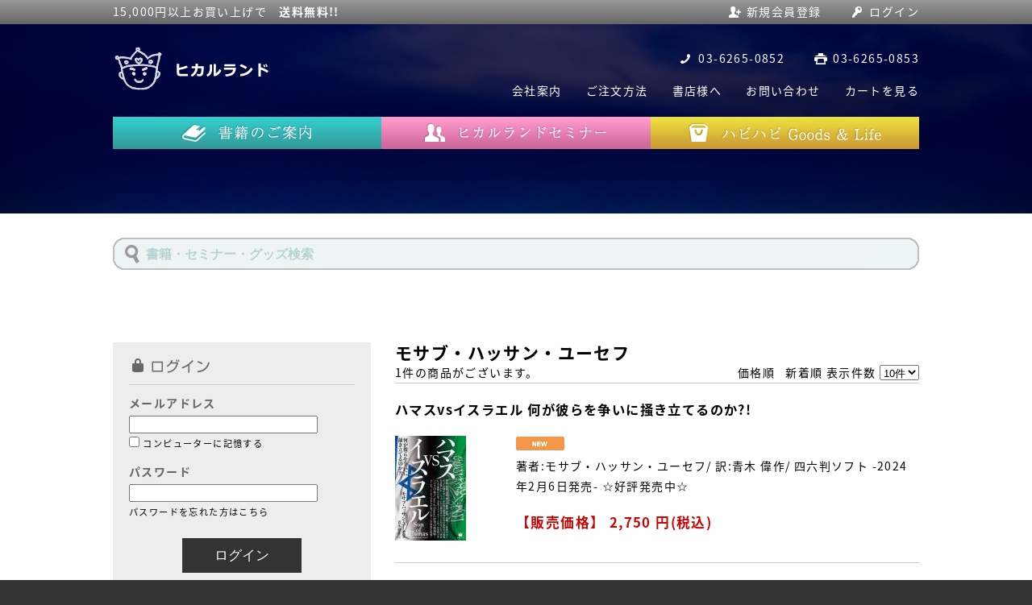

--- FILE ---
content_type: text/html; charset=UTF-8
request_url: https://www.hikaruland.co.jp/products/list.php?category_id=1297
body_size: 24207
content:
<!DOCTYPE html>
<html lang="ja">
<head>
<meta charset="UTF-8">
<meta http-equiv="X-UA-Compatible" content="IE=edge">
<meta name="viewport" content="width=1080, user-scalable=yes,">
<link rel="stylesheet" href="/user_data/packages/hikarurand/css/import.css" type="text/css" media="all" />
<script src="/js/css.js"></script>
<script src="/js/navi.js"></script>
<script src="/js/win_op.js"></script>
<script src="/js/site.js"></script>
<script src="https://ajax.googleapis.com/ajax/libs/jquery/1.11.0/jquery.min.js"></script>
<!--script src="http://ajax.googleapis.com/ajax/libs/jquery/1.8.3/jquery.min.js?ver=1.8.3"></script-->
<script src="/user_data/packages/hikarurand/js/parallax.min.js"></script>
<script src="/user_data/packages/hikarurand/js/smoothScroll.js"></script>
<script src="/user_data/packages/hikarurand/js/ddaccordion.js"></script>


<!--[if IE 6]>
<script src="/user_data/packages/hikarurand/js/DD_belatedPNG_0.0.8a.js"></script>
<script>
DD_belatedPNG.fix('img, .png');
</script>
<![endif]-->


<title>ヒカルランド / モサブ・ハッサン・ユーセフ</title>
<link rel="shortcut icon" href="/user_data/packages/hikarurand/img/common/favicon.ico" />
<link rel="icon" type="image/vnd.microsoft.icon" href="/user_data/packages/hikarurand/img/common/favicon.ico" />

<script type="text/javascript">//<![CDATA[
    var productsClassCategories = {"4317":{"__unselected":{"__unselected":{"name":"\u9078\u629e\u3057\u3066\u304f\u3060\u3055\u3044","product_class_id":"17083","product_type":"1"}},"__unselected2":{"#":{"classcategory_id2":"","name":"\u9078\u629e\u3057\u3066\u304f\u3060\u3055\u3044"},"#0":{"classcategory_id2":"0","name":"","stock_find":true,"price01":"2,750","price02":"2,750","point":"55","product_code":"9784867423455","product_class_id":"17083","product_type":"1"}}}};function fnOnLoad(){fnSetClassCategories(document.product_form4317);}
    $(function(){
        fnOnLoad(); 
    });
//]]></script>

                                    <link rel="stylesheet" href="/user_data/packages/hikarurand/css/jquery.bxslider.css" type="text/css" media="all">

<script type="text/javascript" src="/user_data/packages/hikarurand/js/jquery.bxslider.min.js"></script>
<script type="text/javascript">
$(document).ready(function(){
$('.bxslider').bxSlider({
  pagerCustom: '#bx-pager',auto: true,
speed: 1000,
pause: 6000
});
  });
</script>                                                <link rel="stylesheet" href="/plugin/RankingSalesC/media/RankingSalesC.css" type="text/css" media="screen" />
                        </head>

<!-- ▼BODY部 スタート -->
<body>

<noscript>
    <p>JavaScript を有効にしてご利用下さい</p>
</noscript>

    <a name="top" id="top"></a>

                
                <img src="https://hikarusp.com/track.php?p=57980e9d50ec4&t=57980e9d" width="1" height="1" />
<!--  書籍  -->
<div id="cat">
<section id="main_back" class="parallax-window" data-parallax="scroll" data-image-src="/user_data/packages/hikarurand/img/graphica/main_back.jpg">

<!--▼HEADER-->

<header>
<div id="header_login_area">
<div class="box1000">


                                                                            <!-- ▼【ヘッダー】ログイン -->
                                            <form name="header_login_form" method="post" action="https://www.hikaruland.co.jp/frontparts/login_check.php" onsubmit="return fnCheckLogin('header_login_form')">
<input type="hidden" name="mode" value="login" />
<input type="hidden" name="transactionid" value="d9f14d4b3d984041d2b6ad6aaf568e19b42ca847" />
<input type="hidden" name="url" value="/products/list.php?category_id=1297" />
 <div id="ec_button">
<ul>
<li class="entry">
<a href="/entry/kiyaku.php" onmouseover="chgImg('/user_data/packages/hikarurand/img/common/btn_header_entry_on.jpg','entry');" onmouseout="chgImg('/user_data/packages/hikarurand/img/common/btn_header_entry.jpg','entry');">新規会員登録</a></li>
<li class="mypage">
<a href="https://www.hikaruland.co.jp/mypage/login.php" onmouseover="chgImg('/user_data/packages/hikarurand/img/common/btn_header_mypage_on.jpg','mypage');" onmouseout="chgImg('/user_data/packages/hikarurand/img/common/btn_header_mypage.jpg','mypage');">ログイン</a></li>
</ul>
</div><!--  #ec_button  -->
</form>
                                        <!-- ▲【ヘッダー】ログイン -->
                                                        
15,000円以上お買い上げで　<b>送料無料!!</b>
</div><!--  .box1000  -->
</div><!--  #header_login_area  -->

<div class="header_fix_area clearfix">
<div class="box1000">
<div id="logo">
<h1><a href="/">ヒカルランド</a></h1>
</div><!--  #logo  -->

<div id="header_menu_area">
<ul id="call">
<li class="tel"><a href="tel:0362650852">03-6265-0852</a></li>
<li class="fax"><a href="">03-6265-0853</a></li>
</ul>

<nav>
<ul>
<li><a href="/abouts/">会社案内</a></li>
<li><a href="/user_data/order.php">ご注文方法</a></li>
<li><a href="/user_data/shops.php">書店様へ</a></li>
<li><a href="https://www.hikaruland.co.jp/contact/">お問い合わせ</a></li>
<li><a href="/cart/">カートを見る</a></li>
</ul>
</nav>
</div><!--  #header_menu_area  -->

<div class="header_category">
<nav>
<ul class="nav">
<li><a href="/products/list.php?category_id=11"><img src="/user_data/packages/hikarurand/img/graphica/header_category01.png" width="333" height="40" alt="書籍のご案内"></a></li>
<li><a href="/products/list.php?category_id=12"><img src="/user_data/packages/hikarurand/img/graphica/header_category02.png" width="334" height="40" alt="ヒカルランドセミナー"></a></li>
<li><a href="/products/list.php?category_id=13"><img src="/user_data/packages/hikarurand/img/graphica/header_category03.png" width="333" height="40" alt="ハピハピ Goods & Life"></a></li>
</ul>
</nav>
</div><!--  .header_category  -->


</div><!--  .box1000  -->
</div><!--  .header_fix_area  -->


<section id="fixheader">
<div id="header_login_area">
<div class="box1000">
                                                                          <!-- ▼【ヘッダー】ログイン -->
                                            <form name="header_login_form" method="post" action="https://www.hikaruland.co.jp/frontparts/login_check.php" onsubmit="return fnCheckLogin('header_login_form')">
<input type="hidden" name="mode" value="login" />
<input type="hidden" name="transactionid" value="d9f14d4b3d984041d2b6ad6aaf568e19b42ca847" />
<input type="hidden" name="url" value="/products/list.php?category_id=1297" />
 <div id="ec_button">
<ul>
<li class="entry">
<a href="/entry/kiyaku.php" onmouseover="chgImg('/user_data/packages/hikarurand/img/common/btn_header_entry_on.jpg','entry');" onmouseout="chgImg('/user_data/packages/hikarurand/img/common/btn_header_entry.jpg','entry');">新規会員登録</a></li>
<li class="mypage">
<a href="https://www.hikaruland.co.jp/mypage/login.php" onmouseover="chgImg('/user_data/packages/hikarurand/img/common/btn_header_mypage_on.jpg','mypage');" onmouseout="chgImg('/user_data/packages/hikarurand/img/common/btn_header_mypage.jpg','mypage');">ログイン</a></li>
</ul>
</div><!--  #ec_button  -->
</form>
                                        <!-- ▲【ヘッダー】ログイン -->
                                                        15,000円以上お買い上げで　<b>送料無料!!</b>
</div><!--  .box1000  -->
</div><!--  #header_login_area  -->

<div class="header_fix_area clearfix">
<div class="box1000">
<div id="logo">
<h1><a href="/">ヒカルランド</a></h1>
</div><!--  #logo  -->

<div id="header_menu_area">
<ul id="call">
<li class="tel"><a href="tel:0362650852">03-6265-0852</a></li>
<li class="fax"><a href="">03-6265-0853</a></li>
</ul>

<nav>
<ul>
<li><a href="/abouts/">会社案内</a></li>
<li><a href="/user_data/order.php">ご注文方法</a></li>
<li><a href="/user_data/shops.php">書店様へ</a></li>
<li><a href="https://www.hikaruland.co.jp/contact/">お問い合わせ</a></li>
<li><a href="/cart/">カートを見る</a></li>
</ul>
</nav>
</div><!--  #header_menu_area  -->
</div><!--  .box1000  -->


<div class="header_category">
<nav class="box1000">
<ul class="nav">
<li><a href="/products/list.php?category_id=11"><img src="/user_data/packages/hikarurand/img/graphica/header_category01.png" width="333" height="40" alt="書籍のご案内"></a></li>
<li><a href="/products/list.php?category_id=12"><img src="/user_data/packages/hikarurand/img/graphica/header_category02.png" width="334" height="40" alt="ヒカルランドセミナー"></a></li>
<li><a href="/products/list.php?category_id=13"><img src="/user_data/packages/hikarurand/img/graphica/header_category03.png" width="333" height="40" alt="ハピハピ Goods & Life"></a></li>
</ul>
</nav>
</div><!--  .header_category  -->
</div><!--  .header_fix_area  -->

</section><!--  #fixheader  -->



</header>

<!--▲HEADER-->        




                            
                                                    <!-- ▼スライドショー -->
                                            <div id="main_img">

<div class="box1000">
<div id="slide_page">

<!--  書籍  -->

</div><!--  .gray_back  -->
</div><!--  #main_img  -->                                        <!-- ▲スライドショー -->
                                            
                
</section><!-- #main_back -->

<section id="container">
<div class="box1000 clearfix">


                        
                <div
                            id="one_maincolumn"
                        class="main_column"
        >

                                                            <!-- ▼商品検索 -->
                                            <script type="text/javascript">
   function ShowFormGuide(obj,GuideSentence) {
      // 入力案内を表示
      if( obj.value == '' ) {
         obj.value = GuideSentence;
         obj.style.color = '#b7d2d2';
      }
   }
   function HideFormGuide(obj,GuideSentence) {
      // 入力案内を消す
      if( obj.value == GuideSentence ) {
         obj.value='';
         obj.style.color = '#000000';
      }
   }
</script>

<div id="search">
<form name="search_form" id="search_form" method="get" action="/products/list.php">
<input type="hidden" name="transactionid" value="d9f14d4b3d984041d2b6ad6aaf568e19b42ca847" />
<input type="text" name="name" class="keyword" maxlength="50" value="書籍・セミナー・グッズ検索" style="color: #b7d2d2; font-size:12pt;font-weight: bold;" onFocus="HideFormGuide(this,'書籍・セミナー・グッズ検索');" onBlur="ShowFormGuide(this,'書籍・セミナー・グッズ検索');">

<p class="btn"><input type="image" onmouseover="chgImgImageSubmit('/user_data/packages/hikarurand/img/graphica/search_button.png',this)" onmouseout="chgImgImageSubmit('/user_data/packages/hikarurand/img/graphica/search_button.png',this)" src="/user_data/packages/hikarurand/img/graphica/search_button.png" alt="検索" name="search" /></p>
</form>
</div><!--   #search_form  -->
                                        <!-- ▲商品検索 -->
                                    <!-- ▼カテゴリーカテゴリー売れ筋ランキング -->
                                            </div>
</div>




                                        <!-- ▲カテゴリーカテゴリー売れ筋ランキング -->
                                    <!-- ▼エリア区切りstart -->
                                            <section id="container2">
<div class="rankingboxfix"></div>
<div class="box1000">                                        <!-- ▲エリア区切りstart -->
                                    <!-- ▼レフト区切りstart -->
                                            <div id="left_menu">                                        <!-- ▲レフト区切りstart -->
                                    <!-- ▼ログイン -->
                                                <div id="login_area">
        <h2><img src="/user_data/packages/hikarurand/img/detail/login_title.png" alt="ログイン" /></h2>
        <form name="login_form" id="login_form" method="post" action="https://www.hikaruland.co.jp/frontparts/login_check.php" onsubmit="return fnCheckLogin('login_form')">
            <input type="hidden" name="transactionid" value="d9f14d4b3d984041d2b6ad6aaf568e19b42ca847" />
            <input type="hidden" name="mode" value="login" />
            <input type="hidden" name="url" value="/products/list.php?category_id=1297" />
            <div class="block_body">
                                    <dl class="formlist">
                        <dt>メールアドレス</dt>
                        <dd>
                            <input type="text" name="login_email" class="box230" value="" style="ime-mode: disabled;" />
                        </dd>
                        <dd class="mini">
                            <input type="checkbox" name="login_memory" id="login_memory" value="1"  />
                            <label for="login_memory"><span>コンピューターに記憶する</span></label>
                        </dd>
                    </dl>
                    <dl class="formlist">
                        <dt class="password">パスワード</dt>
                        <dd><input type="password" name="login_pass" class="box230" /></dd>
                        <dd class="mini">
                        <a href="https://www.hikaruland.co.jp/forgot/" onclick="win01('https://www.hikaruland.co.jp/forgot/','forget','600','400'); return false;" target="_blank">パスワードを忘れた方はこちら</a>
                        </dd>
                    </dl>
                    <p class="btn">
<input id="button02" type="submit" value="ログイン" />
                    </p>
                            </div>
        </form>
    </div>
                                        <!-- ▲ログイン -->
                                    <!-- ▼メンバー登録ボタン -->
                                            <!--メンバー登録-->
<div class="member_btn">
<a href="/entry/kiyaku.php"><img src="/user_data/packages/hikarurand/img/graphica/member_button_off.jpg" alt="今すぐ会員登録" /></a>
</div><!--  /.member_btn  -->                                        <!-- ▲メンバー登録ボタン -->
                                    <!-- ▼アコーディオン・カテゴリ -->
                                                                                    <!-- ▲アコーディオン・カテゴリ -->
                                    <!-- ▼レフト区切りend -->
                                            </div><!-- /#eft_menu -->                                        <!-- ▲レフト区切りend -->
                                        
            <!-- ▼メイン -->
            <script type="text/javascript" src="/js/products.js"></script>
<script type="text/javascript">//<![CDATA[
    function fnSetClassCategories(form, classcat_id2_selected) {
        var $form = $(form);
        var product_id = $form.find('input[name=product_id]').val();
        var $sele1 = $form.find('select[name=classcategory_id1]');
        var $sele2 = $form.find('select[name=classcategory_id2]');
        setClassCategories($form, product_id, $sele1, $sele2, classcat_id2_selected);
    }
	    // 並び順を変更
    function fnChangeOrderby(orderby) {
        fnSetVal('orderby', orderby);
        fnSetVal('pageno', 1);
        fnSubmit();
    }
    // 表示件数を変更
    function fnChangeDispNumber(dispNumber) {
        fnSetVal('disp_number', dispNumber);
        fnSetVal('pageno', 1);
        fnSubmit();
    }
//]]></script>

    <form name="form1" id="form1" method="get" action="?">
        <input type="hidden" name="transactionid" value="d9f14d4b3d984041d2b6ad6aaf568e19b42ca847" />
        <input type="hidden" name="mode" value="" />
                <input type="hidden" name="category_id" value="1297" />
        <input type="hidden" name="maker_id" value="0" />
        <input type="hidden" name="name" value="" />
                        <input type="hidden" name="orderby" value="" />
        <input type="hidden" name="disp_number" value="10" />
        <input type="hidden" name="pageno" value="" />
                <input type="hidden" name="rnd" value="cla" />
    </form>

<div id="free_aria">

    <!--★タイトル★-->

<h2 class="title">
<span>モサブ・ハッサン・ユーセフ</span>
</h2>


    <!--▼ページナビ(本文)-->
    	
	<form name="page_navi_bottom" id="page_navi_bottom" action="?">
                <input type="hidden" name="transactionid" value="d9f14d4b3d984041d2b6ad6aaf568e19b42ca847" />
                            <div class="change">
                                    <a href="javascript:fnChangeOrderby('price');">価格順</a>
                &nbsp;
                                        <a href="javascript:fnChangeOrderby('date');">新着順</a>
                                表示件数
                <select name="disp_number" onchange="javascript:fnChangeDispNumber(this.value);">
                                                                        <option value="10" selected="selected" >10件</option>
                                                                                                <option value="20" >20件</option>
                                                                                                <option value="30" >30件</option>
                                                            </select>
            </div>
        </form>
    <!--▲ページナビ(本文)-->



    	
	                <!--▼件数-->
            <div class="category-titile">
                <span class="attention">1件</span>の商品がございます。
            </div>
            <!--▲件数-->
        
                        <!--▼商品-->

        <form name="product_form4317" action="?" onsubmit="return false;">
        <input type="hidden" name="transactionid" value="d9f14d4b3d984041d2b6ad6aaf568e19b42ca847" />
        <a href="/products/detail.php?product_id=4317">
            <div class="product_item2 clearfix">

				<!--★商品名★-->
				<h3>ハマスvsイスラエル 何が彼らを争いに掻き立てるのか?!</h3>
			
			<div class="productImage2">
			    <!--★画像★-->
                <img src="/upload/save_image/12211728_6583f7180db0f.jpg" alt="ハマスvsイスラエル 何が彼らを争いに掻き立てるのか?!" />
			</div>

                
			<div class="productContents2">				
				<!--▼商品ステータス-->
								    <ul class="status_icon2 clearfix">
				        				            <li><img src="/user_data/packages/hikarurand/img/icon/ico_01.gif" width="60" height="17" alt="NEW"/></li>
				        				    </ul>
								<!--▲商品ステータス-->

                <!--★コメント★-->
                <p>
著者:モサブ・ハッサン・ユーセフ/
訳:青木 偉作/
四六判ソフト
-2024年2月6日発売-
☆好評発売中☆</p>
				
				<!--★価格★-->
				<div class="pricebox2 sale_price">
			    
                【販売価格】
                    <span class="price">
                        <span id="price02_default">2,750</span><span id="price02_dynamic_4317"></span>
                        円(税込)</span>
				</div>
				
            </div>

        </div></a>
        </form>

        <!--▲商品-->
		
		
		            <!--▼ページナビ(下部)-->
			<div class="navi">&nbsp;</div>
            
            <!--▲ページナビ(下部)-->
        

    
</div><!-- #free_aria -->            <!-- ▲メイン -->

                                                            <!-- ▼エリア区切りend -->
                                            
<div class="clear"></div>
</div><!--  .box1000  -->
</section><!-- #container2 -->                                        <!-- ▲エリア区切りend -->
                                                    </div>
        
                        
</div><!--  .box1000  -->
</section><!-- #container -->



                
                                                    <!-- ▼メンバーメリット -->
                                            <section id="member_merit" class="parallax-window" data-parallax="scroll" data-image-src="/user_data/packages/hikarurand/img/graphica/top_memberarea_back.jpg">

<div class="box1000">
<img src="/user_data/packages/hikarurand/img/graphica/top_memberarea_title.png" alt="会員登録のメリット">
<ul>
<li><img src="/user_data/packages/hikarurand/img/graphica/top_memberarea_tokuten01.gif" alt="新規会員登録でポイントゲット"></li>
<li class="side20"><img src="/user_data/packages/hikarurand/img/graphica/top_memberarea_tokuten02.gif" alt="各種優待割引"></li>
<li><img src="/user_data/packages/hikarurand/img/graphica/top_memberarea_tokuten03.gif" alt="会員限定商品あり"></li>
</ul>

<a href="/entry/kiyaku.php" onmouseover="chgImg('/user_data/packages/hikarurand/img/common/btn_header_entry_on.jpg','entry');" onmouseout="chgImg('/user_data/packages/hikarurand/img/common/btn_header_entry.jpg','entry');"><img src="/user_data/packages/hikarurand/img/graphica/top_memberarea_button.gif" alt="今すぐ会員登録"></a>


</div><!--  .box1000  -->

</section><!--  #member_merit  -->                                        <!-- ▲メンバーメリット -->
                                    <!-- ▼バナーエリア -->
                                            <section id="banner_area" class="clearfix">
<div class="box1020">
<ul>
<!-- li><a href="/user_data/calendar.php"><img src="/user_data/packages/hikarurand/img/graphica/banner490_calendar.png"></a></li -->
<li><a href="http://kagurazakamiracle.com/" target=”_blank”><img src="/user_data/packages/hikarurand/img/graphica/banner490_02.png"></a></li>
<li><a href="/user_data/sakura.php"><img src="/user_data/packages/hikarurand/img/graphica/banner235_07.png"></a></li>
<li><a href="http://blog.hikaruland.co.jp/" target=”_blank"><img src="/user_data/packages/hikarurand/img/graphica/banner235_03.png"></a></li>
<li><a href="/contact/"><img src="/user_data/packages/hikarurand/img/graphica/banner235_02.png"></a></li>
<li><img src="/user_data/packages/hikarurand/img/graphica/banner235_06.png"></li>
</ul>
</div>
</section><!--  #banner_area  -->                                        <!-- ▲バナーエリア -->
                                
                


                <!--▼FOOTER-->
<footer class="box1000 clearfix">

<div id="sns">
<ul>
<li><img src="/user_data/packages/hikarurand/img/graphica/sns_insta.png"></li>
<li><a href="https://www.facebook.com/Hikarulandpark" target=”_blank”><img src="/user_data/packages/hikarurand/img/graphica/sns_facebook.png"></a></li>
<li><a href="https://twitter.com/hikaruland?ref_src=twsrc%5Etfw" target=”_blank”><img src="/user_data/packages/hikarurand/img/graphica/sns_twitter.png"></a></li>
</ul>
</div><!--  #sns  -->


<nav>
<ul>
<li><a href="/guide/privacy.php">個人情報保護方針</a></li>
<li><a href="/order">特定商取引に関する法律に基づく表示</a></li>
</ul>
</nav>

<div id="copylight">
&copy; 2010-2026 Hikaru Land INC.
</div>

</footer>

</div><!--  #cat  -->
<!--▲FOOTER-->

<!-- Global site tag (gtag.js) - Google Analytics -->
<script async src="https://www.googletagmanager.com/gtag/js?id=UA-97857951-1"></script>
<script>
  window.dataLayer = window.dataLayer || [];
  function gtag(){dataLayer.push(arguments);}
  gtag('js', new Date());

  gtag('config', 'UA-97857951-1');
</script>                    <script src="/user_data/packages/hikarurand/js/header.js"></script>

</body><!-- ▲BODY部 エンド -->


</html>

--- FILE ---
content_type: text/css
request_url: https://www.hikaruland.co.jp/user_data/packages/hikarurand/css/import.css
body_size: 734
content:
@charset "utf-8";

/**Google Font**/
@import url(https://fonts.googleapis.com/earlyaccess/notosansjapanese.css);

@import url("./graphica.css");
@import url("./header.css");
@import url("./rankingbox.css");
@import url("./category.css");
@import url("./osusume.css");
@import url("./free.css");
@import url("./product.css");
@import url("./table.css");

/**ブロック用**/
@import url("./block.css");

/**印刷用**/
@import url("./print.css");




/************************************************
 import css　削除CSS
@import url("./common.css");
@import url("./contents.css");
@import url("./bloc.css");
@import url("./bloc_alpha.css");
@import url("./reset.css");
@import url("./table.css");
@import url("./popup.css");
************************************************ */

--- FILE ---
content_type: text/css
request_url: https://www.hikaruland.co.jp/plugin/RankingSalesC/media/RankingSalesC.css
body_size: 3076
content:
/*
===============================================================
This style is part of EC-CUBE plug-in
"Ranking Sales Category"

Copyright(c) JAPAN ELECTRONIC INDUSTRIAL ARTS CO.LTD.
http://www.ec-plug.com/

===============================================================
*/
#ecp_ranking_sales_category h2 {
	padding: 5px 0 8px 10px;
	background: url("../../../user_data/packages/default/img/background/bg_tit_bloc_01.jpg") repeat-x scroll left bottom transparent;
	border-color: #FF9900 #CCCCCC #CCCCCC;
	border-style: solid;
	border-width: 1px 1px 0px;
	color: #FF6600;
	font-size: 12px;
}
#ecp_ranking_sales_category .block_body .product_item .product_rank {
	padding: 4px;
	margin: 0px 0px 6px 0px;
	background-color: #f3f3f3;
	text-align: center;
	font-weight: bold;
}
#ecp_ranking_sales_category .block_body .product_item .product_image {
	display: block;
	margin: 0px 0px 6px 0px;
	text-align: center;
}
#ecp_ranking_sales_category .block_body .product_item h3 {
	text-align: center;
}
#ecp_ranking_sales_category .block_body .product_item .sale_price {
	text-align: center;
}

/* �㕔�E�����E�����J�����z�u�� */
#headertopcolumn #ecp_ranking_sales_category .block_body,
#footerbottomcolumn #ecp_ranking_sales_category .block_body,
#topcolumn #ecp_ranking_sales_category .block_body,
#bottomcolumn #ecp_ranking_sales_category .block_body,
.main_column #ecp_ranking_sales_category .block_body {
	padding: 10px 4px;
}
#headertopcolumn #ecp_ranking_sales_category .block_body .product_item,
#footerbottomcolumn #ecp_ranking_sales_category .block_body .product_item,
#topcolumn #ecp_ranking_sales_category .block_body .product_item,
#bottomcolumn #ecp_ranking_sales_category .block_body .product_item,
.main_column #ecp_ranking_sales_category .block_body .product_item {
	float: left;
	margin: 0px -1px 0px 0px;
	border-right: 1px dotted #CCCCCC;
}
#headertopcolumn #ecp_ranking_sales_category .block_body .ecp_last_child,
#footerbottomcolumn #ecp_ranking_sales_category .block_body .ecp_last_child,
#topcolumn #ecp_ranking_sales_category .block_body .ecp_last_child,
#bottomcolumn #ecp_ranking_sales_category .block_body .ecp_last_child,
.main_column #ecp_ranking_sales_category .block_body .ecp_last_child {
	margin: 0px;
	border-right: none;
}
#headertopcolumn #ecp_ranking_sales_category .block_body .product_item .product_item_inner,
#footerbottomcolumn #ecp_ranking_sales_category .block_body .product_item .product_item_inner,
#topcolumn #ecp_ranking_sales_category .block_body .product_item .product_item_inner,
#bottomcolumn #ecp_ranking_sales_category .block_body .product_item .product_item_inner,
.main_column #ecp_ranking_sales_category .block_body .product_item .product_item_inner {
	padding: 0px 6px;
}

/* �T�C�h�J�����z�u�� */
.side_column #ecp_ranking_sales_category .block_body {
	padding: 4px 10px;
}
.side_column #ecp_ranking_sales_category .block_body .product_item {
	width: 100% !important;
	padding: 6px 0px;
	border-bottom: 1px dotted #CCCCCC;
}
.side_column #ecp_ranking_sales_category .block_body .ecp_last_child {
	border-bottom: none;
}


--- FILE ---
content_type: text/css
request_url: https://www.hikaruland.co.jp/user_data/packages/hikarurand/css/graphica.css
body_size: 12401
content:
@charset "UTF-8";

*{ margin:0; padding:0;}

/**************** 新商品一覧用 ****************/
#free_aria .change {
float:right;
}

.category-titile,
#free_aria .product_item2 {
border-bottom: 1px solid #ccc;
}

#free_aria .product_item2 {
padding:20px 0px;
}

#free_aria .product_item2 h3 {
margin-bottom:20px;
}

#free_aria .productImage2,
#free_aria .productContents2,
#free_aria .status_icon2 li {
float:left;
}

#free_aria .status_icon2 li {
margin-right:20px;
}

#free_aria .productImage2 {
width:130px;
text-algin:center;
}

#free_aria .productImage2 img {
margin: 0px auto;
}

#free_aria .productContents2 {
width:500px;
padding-left:20px;
}


#free_aria .pricebox2 {
margin-top:20px;
color:#cc0000;
}

/** youtube **/

.video {
margin:20px 0px 50px;
position: relative;
width: 100%;
padding-top: 56.25%;
}
.video iframe {
position: absolute;
top: 0;
right: 0;
width: 100% !important;
height: 100% !important;
}



/**************** default property reset ****************/
html, body {height: 100%;}
body,div,dl,dt,dd,ul,ol,li,h1,h2,h3,h4,h5,h6,pre,form,fieldset,input,textarea,th,td,nav {margin:0;padding:0;}
table {border-spacing: 0; }
fieldset,img {border:0;}
ul,li {list-style: none;}




/**************** LINK ****************/

a,img {border-style: none;}

a:link,
a:visited,
a:hover {text-decoration: none;}

a:link,
a:visited {color:#000;}

a:hover {color:#FFCF00;}

a:hover img {
	filter:alpha(opacity=80); /*IE*/
	-moz-opacity:0.8; /*FF*/
	opacity:0.8;
}

/**************** 共通css ****************/

.box1020 { width:1020px; margin: 0 auto;}
.box1000 { width:1000px; margin: 0 auto;}
.box380 { width: 380px;}
.box300 { width: 300px;}
.box230 { width: 230px;}
.box140 { width:140px; margin-bottom:2px;}/** 175px **/
.box120 { width: 120px;}
.box60 {width: 60px;}

.sp30 { margin: 30px 0;}
.side20{ margin: 0 20px;}


.bottom10 { margin-bottom:10px;}
.bottom15 { margin-bottom:15px;}
.bottom20 { margin-bottom:20px;}
.bottom30 { margin-bottom:30px;}
.bottom60 { margin-bottom:60px;}

.top10 { margin-top:10px;}
.top15 { margin-top:15px;}
.top20 { margin-top:20px;}


.orange {color:#cc6600;}
.red {color:#ff0000;}

.size80 {font-size:80%;}


.width-max {width:100%;}
.parallax-window {
    min-height: 300px;
    background: transparent;
}

.opacity80{opacity: 0.8;}

.progress {
margin-top : 50px;
}


/**************** ボタン ****************/

.btn_area {
	width: 100%;
	margin-top: 40px;
}

.btn_area ul {
	width: 100%;
	text-align: center;
}

.btn_area li {
	display: inline-block;
	margin: 0px 10px;
}


/** 緑ボタン **/
#button01 {
    padding: 10px 40px;
    font-size: 1.2em;
    background-color: #339999;
    color: #fff;
    border-style: none;
}

#button01:hover {
    background-color: #FFCF00;
}

/** 黒ボタン **/
#button02 {
    padding: 10px 40px;
    font-size: 1.2em;
    background-color: #333333;
    color: #fff;
    border-style: none;
}

#button02:hover {
    background-color: #FFCF00;
}


/**************** clearfix ****************/

.clearfix:after {
	content:".";
	display:block;
	height:0;
	clear:both;
	visibility:hidden;
}
.clearfix {display:inline-block;}
/* Hide from IE Mac ¥*/
	.clearfix {display:block;}
/* End hide from IE Mac */

.clear {
clear: both;
}


/**************** 骨組み ****************/

body {
	font-family: 'Noto Sans Japanese', sans-serif;
	font-size: 14px;
	background-color: #333333;
	line-height:1.8em;
	letter-spacing: 0.1em;
}

#main_back {
	background-image: url(../img/graphica/blue_top_back80.png);
	background-repeat: repeat-x;
	background-position: top;
}

#container {
	background-color:#FFF;
	margin: -60px 0px;
	padding-bottom: 40px;
	position: relative;
}

#container2 {
	clear:both;
	background-color:#FFF;
	padding-bottom:60px;
	margin-bottom:-60px;
}

.rankingboxfix {
	height:60px;
}


#left_menu {
	width : 320px;
	float:left;
}

#leftcolumn {
	width : 280px;
	float:left;
	padding-top: 30px;
}

#two_maincolumn_right {
	padding-top: 30px;
	float: left;
	width: 690px;
	margin-left: 30px;
}


/**************** ポイント  ****************/

.point_announce {
	background-color:#f2f2f2;
	padding: 20px;
	margin-bottom: 30px;
}


.point {
	color:#ff6600;
}



/**************** メインイメージ  ****************/

#main_img{
	padding-top:180px;
	text-align: center;
}

#bx-pager img {
    margin: 3px;
}

#main_img2 {
    height: 200px;
    overflow: hidden;
}

/**************** 新着情報　/　メルマガ登録  ****************/

.gray_back {
	background-image:url(../img/graphica/gray_back30.png);
	padding: 20px 0 80px 0;
	text-align:left;
}

#top_mail_mag {
	float:right;
	width: 270px;
	padding:20px 20px 10px;
	background: #fefefe; /* Old browsers */
	background: -moz-linear-gradient(top,  #fefefe 0%, #dad9d9 100%); /* FF3.6-15 */
	background: -webkit-linear-gradient(top,  #fefefe 0%,#dad9d9 100%); /* Chrome10-25,Safari5.1-6 */
	background: linear-gradient(to bottom,  #fefefe 0%,#dad9d9 100%); /* W3C, IE10+, FF16+, Chrome26+, Opera12+, Safari7+ */
	filter: progid:DXImageTransform.Microsoft.gradient( startColorstr='#fefefe', endColorstr='#dad9d9',GradientType=0 ); /* IE6-9 */
}

#mail_box {
	background-color:#808080;
	padding: 5px;
	margin-bottom: 10px;
}
#mail_box .txt_box {
	float:left;
}

#mail_box .txt_box input {
	width: 175px;
	height: 1.7em;
	margin-bottom: 3px;
}

#top_mail_mag .orange {
	font-size: 80%;
}

.btn-next {
	background-image:url(../img/graphica/top_mail_magazine_button.png);
	width: 70px;
	height: 55px;
	text-indent: -9999px;
	display: block;
	margin-left:190px;
}

#whats_new {
	width: 655px;
	height:200px;
}

#whats_new .title {
	background-image:url(../img/graphica/white_back50.png);
	height:40px;
}

#whats_new .title .more {
	float:right;
	background-image:url(../img/graphica/white_back50.png);
	padding: 10px 15px;
	height: 20px;
	font-size: 80%;
}

#whats_new dl {
	color:#FFF;
	margin-top: 15px;
  overflow: scroll;
  height: 140px;
}

#whats_new dt {
	padding-top : 5px;
	padding-left : 30px;
	padding-bottom : 5px;
	width : 130px;
	float : left;
	background-image: url(../img/graphica/top_news_list.png);
	background-repeat: no-repeat;
	background-position: left center;
}

#whats_new dd{
	padding-top : 5px;
	padding-bottom : 5px;
	width : 500px;
	margin-left : 140px;
}


/****************  検索フォーム  ****************/

#search {
	padding: 30px 0;
}

#search_form {
	width: 1000px;
	display: block;
	height: 40px;
	font-size: 120%;
	position: relative;
	background-image: url(../img/graphica/search.gif);
	background-repeat: no-repeat;
	background-position: left top;
}

.keyword {
	width: 900px;
	height: 30px;
    position: absolute;
    top: 5px;
    left: 40px;
    border: 1px solid #EEF4F5;
	background-color: #EEF4F5;
}

#search_form p.btn {
	position: absolute;
    top: 0px;
    left: 0px;
}

/****************  パンくず  ****************/

#breadcrumb {
	padding:220px 0px 80px 0px;
	color:#fff;
	font-size:80%;
}

#breadcrumb a {
	color:#fff;
}


/****************  index カテゴリー新着情報  ****************/

#top_category ul {
	table-layout: fixed;
}

#top_category li {
	display: table-cell;
	width: 309px;
}

#top_category li h2 {
	font-size: 12pt;
	padding: 20px 0;
}

.category01,
.category02 {
	padding-right: 36px;
}

#top_category li.category01 h2,
#top_category li.category01 .more_category {
	color:#339999;
}

#top_category li.category02 h2,
#top_category li.category02 .more_category {
	color:#cc0066;
}

#top_category li.category03 h2,
#top_category li.category03 .more_category {
	color:#996600;
}

.more_category {
	clear: both;
	font-size: 12pt;
	font-weight:bold;
	width: 269px;
	padding:15px 20px;
	text-align: right;
	margin: 20px 0;
}

#top_category li.category01 .more_category {
	background-color: #d6efef;
}

#top_category li.category02 .more_category {
	background-color: #fae6f0;
}

#top_category li.category03 .more_category {
	background-color: #faf7d8;
}


/****************　新着商品　****************/

.product_item {
	clear: both;
	height: 180px;
}

.productImage {
	float:left;
	padding: 0 15px 10px 0;
}

.productContents {
	font-size: 80%;
	letter-spacing: 0.05em;
	line-height:1.4em;
}

.productContents h3 {
	font-size : 11pt;
	padding-bottom: 15px;
}

.product_item .sale_price {
	clear: both;
	font-size : 80%;
	color:#FF3D3D;
}


/****************　　メンバーメリット　　****************/

#member_merit {
	padding: 80px 0;
	text-align: center;
}

#member_merit li {
	float:left;
	width:320px;
	margin-bottom: 20px;
}


/****************　　バナーエリア　　****************/

#banner_area {
	background-color:#f2f2f2;
	margin-top: -30px;
	padding: 40px 0;
}

#banner_area li {
	float:left;
	margin:10px;
}



/****************　　固定ページ共通　　****************/

#undercolumn {
	padding: 40px 0;
}

#undercolumn h2.title,
#mypagecolumn h2.title,
#two_maincolumn_right h2.title  {
	color:#fff;
	border-bottom-color: #666;
	border-bottom-width: 1px;
	border-bottom-style: solid;
	padding-bottom: 4px;
	margin-bottom: 20px;
}

#undercolumn h2.title span,
#mypagecolumn h2.title span,
#two_maincolumn_right h2.title span  {
	background: #666;
	font-weight: normal;
	font-size: 110%;
	padding: 7px 20px 7px;
}


/****************　　会社案内　　****************/

.order,
.shops {
	padding: 40px 0;
}


/****************　　会社案内　　****************/


#undercolumn p {
	margin-bottom:30px;
}

#undercolumn table.download td a {
-moz-border-radius: 10px;
-webkit-border-radius: 10px;
border-radius: 10px;
/*IE 7 AND 8 DO NOT SUPPORT BORDER RADIUS*/
filter: progid:DXImageTransform.Microsoft.gradient(startColorstr = '#ffffff', endColorstr = '#919191');
/*INNER ELEMENTS MUST NOT BREAK THIS ELEMENTS BOUNDARIES*/
/*Element must have a height (not auto)*/
/*All filters must be placed together*/
-ms-filter: "progid:DXImageTransform.Microsoft.gradient(startColorstr = '#ffffff', endColorstr = '#919191')";
/*Element must have a height (not auto)*/
/*All filters must be placed together*/
background-image: -moz-linear-gradient(top, #ffffff, #919191);
background-image: -ms-linear-gradient(top, #ffffff, #919191);
background-image: -o-linear-gradient(top, #ffffff, #919191);
background-image: -webkit-gradient(linear, center top, center bottom, from(#ffffff), to(#919191));
background-image: -webkit-linear-gradient(top, #ffffff, #919191);
background-image: linear-gradient(top, #ffffff, #919191);
-moz-background-clip: padding;
-webkit-background-clip: padding-box;
background-clip: padding-box;
/*Use "background-clip: padding-box" when using rounded corners to avoid the gradient bleeding through the corners*/
/*--IE9 WILL PLACE THE FILTER ON TOP OF THE ROUNDED CORNERS--*/

	padding: 20px;
	border: 1px solid #999;
}



/****************　　MYページ(ログイン)　　****************/

.inputbox2 {
	background-color:#f2f2f2;
	padding: 30px;
}

.inputbox2 dt {
	float:left;
}

.inputbox2 dd .box300 {
	line-height:18px;
}


.login_memory {
	color:#666;
	font-size: 80%;
}

/****************　　MYページ(退会手続き(完了ページ))　　****************/

#complete_area .message {
	background-color:#f2f2f2;
	padding: 30px;
}


/****************　　フッターエリア　　****************/



footer {
	color:#FFF;
	font-size: 80%;
	padding: 30px 0;
}

footer a:link,
footer a:visited {
	color:#FFF;
}


footer a:hover {
	color:#FFCF00;
}

footer #sns {
	float:right;
}

footer #sns li {
	float:left;
	margin-left: 20px;
}


footer nav li {
	height:15px;
	line-height: normal !important;
	display: -moz-inline-box;
	display: inline-block;
	*display: inline;
	*zoom: 1;
}

footer nav li + li {
	border-left:1px solid #CCC;
	padding-left:10px;
	margin-left:6px;
}

footer #copylight {
	margin-top: 15px;
	clear:left;
	float:left;
}


--- FILE ---
content_type: text/css
request_url: https://www.hikaruland.co.jp/user_data/packages/hikarurand/css/category.css
body_size: 2784
content:
/************************************************
****************  商品一覧画面CSS  ***************
************************************************/


/** タイトル **/

#cat01 h2.newtitle span,
#cat01 h2.osusume span,
#cat01 h2.free_aria span {background: #009998;}

#cat01 h2.newtitle,
#cat01 h2.osusume,
#cat01 h2.free_aria {border-bottom-color: #009998;}

#cat02 h2.newtitle span,
#cat02 h2.osusume span,
#cat02 h2.free_aria span {background: #CF669D;}

#cat02 h2.newtitle,
#cat02 h2.osusume,
#cat02 h2.free_aria {border-bottom-color: #CF669D;}

#cat03 h2.newtitle span,
#cat03 h2.osusume span,
#cat03 h2.free_aria span {background: #CD9E29;}

#cat03 h2.newtitle,
#cat03 h2.osusume,
#cat03 h2.free_aria {border-bottom-color: #CD9E29;}

h2.newtitle,
h2.osusume,
h2.free_aria {
	color:#fff;
	border-bottom-width: 1px;
	border-bottom-style: solid;
	padding-bottom: 4px;
	margin-bottom: 20px;
}

h2.newtitle {
	margin-top: 20px;
}

h2.newtitle span,
h2.osusume span,
h2.free_aria span {
	font-weight: normal;
	font-size: 110%;
	padding: 7px 20px;
}


/** 商品ブロック **/

#category {
	font-size: 12px;
	width: 1000px;
}

#category ul.item-list {
	margin: 0px -20px 0px 0px;
}

#category ul.item-list li {
	width: 320px;
	float:left;
	margin: 0px 20px 20px 0px;
}

.list_area {
	padding: 10px;
	height:160px;
}


#cat01 .list_area { border: 1px solid #009998;}
#cat02 .list_area { border: 1px solid #CF669D;}
#cat03 .list_area { border: 1px solid #CD9E29;}


.listphoto {
	float:left;
	margin-right: 10px;
}

.listrightbloc {
	line-height:1.5em;
	font-size: 90%;
}

.listrightbloc h3 {
	margin-bottom: 5px;
}
.list_area .pricebox {
	clear:both;
	font-size: 11px;
}

.listrightbloc #price02_default{
	font-size: 12px;
}





/** レフトメニュー **/

.block_outer { padding: 10px 3px 3px;}

#cat01 .block_outer { background: #009998;}
#cat01 #category_area h3.expandable a { color: #009998;}
#cat01 #category_area h3.expandable { border-top-color: #009998;}

#cat02 .block_outer { background: #CF669D;}
#cat02 #category_area h3.expandable a { color: #CF669D;}
#cat02 #category_area h3.expandable { border-top-color: #CF669D;}

#cat03 .block_outer { background: #CD9E29;}
#cat03 #category_area h3.expandable a { color: #CD9E29;}
#cat03 #category_area h3.expandable { border-top-color: #CD9E29;}

#accordion_menu h3.expandable {
	background: #fff;
	padding: 7px 20px;
	border-top-width: 3px;
	border-top-style: solid;
}
#accordion_menu .categoryitems {
	background: #e5e5e5;
	font-size: 80%;
	padding: 10px;
}

#accordion_menu .categoryitems li {
	padding-left: 20px;
	background-image: url(../img/graphica/category_list_icon.gif);
	background-repeat:  no-repeat;
	background-position: left 5px;
}




--- FILE ---
content_type: text/css
request_url: https://www.hikaruland.co.jp/user_data/packages/hikarurand/css/osusume.css
body_size: 416
content:
/** おすすめ商品 **/

#osusume {
	float: right;
	width: 650px;
	margin-left: 30px;
}

h2.osusume {
	margin-top: 8px;
}

#cat01 .osusume_box {
	border: 1px solid #009998;
}

#cat02 .osusume_box {
	border: 1px solid #CF669D;
}

#cat03 .osusume_box {
	border: 1px solid #CD9E29;
}

.osusume_box {
padding: 20px 10px;
}

.osusume_box p {
	width: 126px;
	display: table-cell;
    *display:inline;
	text-align: center;
}

.osusume_box img {
	width: 85%;
}



--- FILE ---
content_type: text/css
request_url: https://www.hikaruland.co.jp/user_data/packages/hikarurand/css/free.css
body_size: 727
content:
#free_aria {
	float: right;
	width: 650px;
	margin-left: 30px;
}

h2.free_aria {
	margin-top: 50px;
}

/**　ジャンルから選ぶ　**/

#genre,
li.genre_box h3 {
	color:#009998;
}

li.genre_box h3 {
	float:right;
	padding-top: 10px;
}

li.genre_box h3 p {
	padding-top: 0px !important;
}

#genre ul {
	margin: 0px -20px 0px 0px;
}

li.genre_box {
	font-size: 80%;
	color: #666;
	border: 1px solid #ccc;
	padding: 19px;
	width: 275px;
	height: 200px;
	line-height: 1.5em;
	float:left;
	margin: 20px 20px 0px 0px;
}

li.genre_box img {
	float:left;
	width:80px;
	margin: 0px 10px 0px 0px;
}

li.genre_box p {
	clear:both;
	padding-top: 20px;
}

a:link li.genre_box {
	background-color:#FFF;
}

a:hover li.genre_box {
	background-color:#b2e0e0;
}

--- FILE ---
content_type: text/css
request_url: https://www.hikaruland.co.jp/user_data/packages/hikarurand/css/block.css
body_size: 1418
content:
/*******    【骨組み】 トップ60  *******/

#fix60 {
padding-top:80px;
}



/*******  ブロック共通  *******/

#cart_area,
#login_area {
	margin-bottom: 20px;
}

/*******    ログイン エリア  *******/

.formlist {
	margin-top: 10px;
}

.formlist dt {
	font-weight:bold;
	color:#666;
}

#login_area {
	background-color:#ededed;
	padding: 20px;
}

#login_area input.box230 {
	height:18px;
}

#login_area h2 {
	border-bottom: solid 1px #ccc;
}


#login_area .mini {
	font-size:80%;
}

#login_area .btn {
	margin-top: 20px;
}

#login_area p.btn {
	text-align: center;
}




/*******    カート エリア  *******/

#cart_area {border: solid 5px #009999;}
#cat02 #cart_area {border: solid 5px #CD689B;}
#cat03 #cart_area {border: solid 5px #CD9C33;}

#cart_area h2 {background-color:#009999;}
#cat02 #cart_area h2 {background-color:#CD689B;}
#cat03 #cart_area h2 {background-color:#CD9C33;}

#cart_area h2 {
	padding: 3px 3px 0px 10px;
}

.quantity {
	float: left;
	width: 80px;
}

#price {
	margin-bottom: 20px;
}

#cart_area .block_body {
	font-size:80%;
	padding: 20px;
}

#cart_area .btn {
	margin-top: 20px;
}

#cartbtn_default {
	vertical-align: middle;
}

#cartbtn_default img {
	padding-left:15px;
}

.buy_other {
	padding-top:20px;
}

.postage {

	color:#ff0000;
}

.point_announce {
	font-weight:bold;
}

.postage .price {
	font-size:130%;
	font-weight:bold;
}
